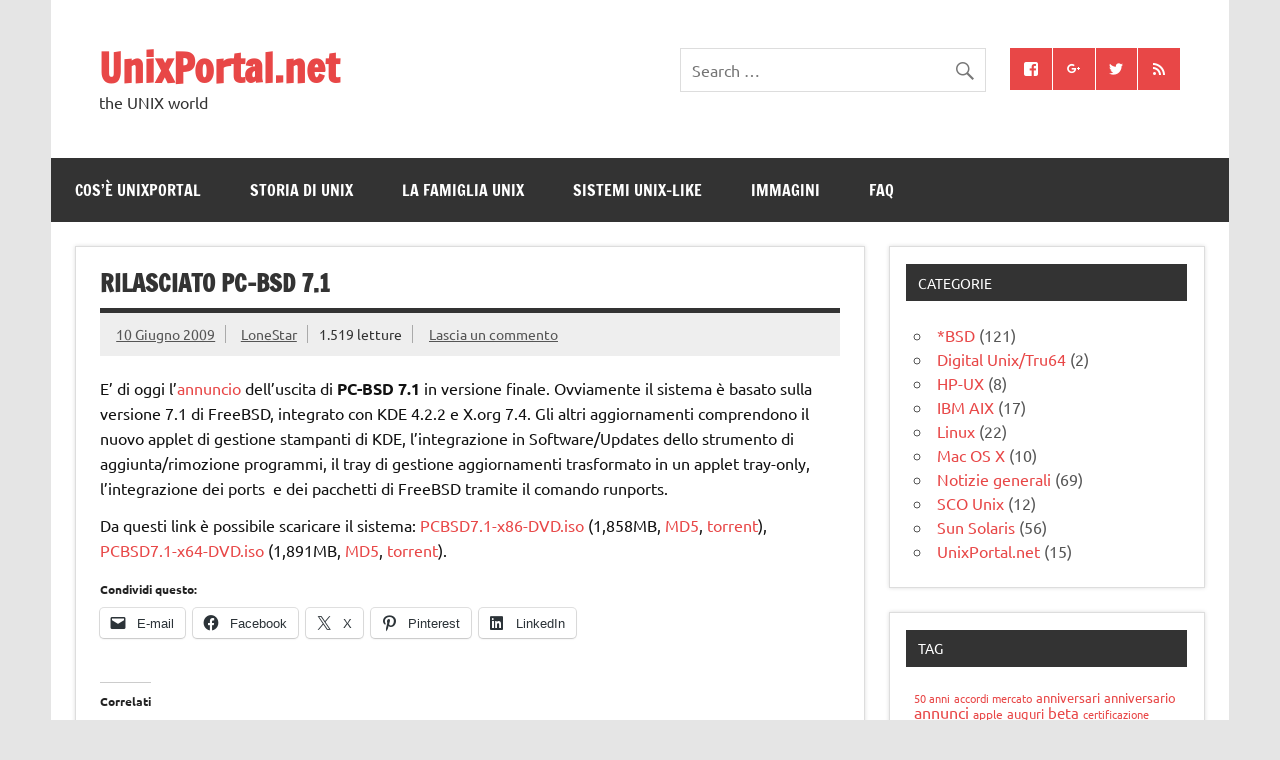

--- FILE ---
content_type: text/html; charset=UTF-8
request_url: https://www.unixportal.net/2009/06/10/rilasciato-pc-bsd-71/
body_size: 14238
content:
<!DOCTYPE html><!-- HTML 5 -->
 <!-- Start cookieyes banner --> <script id="cookieyes" type="text/javascript" src="https://cdn-cookieyes.com/client_data/f14b4819693fa3173a9ca055/script.js"></script> <!-- End cookieyes banner --> 
<html lang="it-IT">

<head>
<meta charset="UTF-8" />
<meta name="viewport" content="width=device-width, initial-scale=1">
<link rel="profile" href="http://gmpg.org/xfn/11" />
<link rel="pingback" href="https://www.unixportal.net/xmlrpc.php" />
<title>Rilasciato PC-BSD 7.1 &#8211; UnixPortal.net</title>
<meta name='robots' content='max-image-preview:large' />
<!-- Jetpack Site Verification Tags -->
<meta name="google-site-verification" content="0nkCbdXUH6eb8f8j8xaBq0qsBM34cWpdxqj9Ld47uZo" />
<link rel='dns-prefetch' href='//secure.gravatar.com' />
<link rel='dns-prefetch' href='//stats.wp.com' />
<link rel='dns-prefetch' href='//v0.wordpress.com' />
<link rel="alternate" type="application/rss+xml" title="UnixPortal.net &raquo; Feed" href="https://www.unixportal.net/feed/" />
<link rel="alternate" type="application/rss+xml" title="UnixPortal.net &raquo; Feed dei commenti" href="https://www.unixportal.net/comments/feed/" />
<link rel="alternate" type="application/rss+xml" title="UnixPortal.net &raquo; Rilasciato PC-BSD 7.1 Feed dei commenti" href="https://www.unixportal.net/2009/06/10/rilasciato-pc-bsd-71/feed/" />
<link rel="alternate" title="oEmbed (JSON)" type="application/json+oembed" href="https://www.unixportal.net/wp-json/oembed/1.0/embed?url=https%3A%2F%2Fwww.unixportal.net%2F2009%2F06%2F10%2Frilasciato-pc-bsd-71%2F" />
<link rel="alternate" title="oEmbed (XML)" type="text/xml+oembed" href="https://www.unixportal.net/wp-json/oembed/1.0/embed?url=https%3A%2F%2Fwww.unixportal.net%2F2009%2F06%2F10%2Frilasciato-pc-bsd-71%2F&#038;format=xml" />
<style id='wp-img-auto-sizes-contain-inline-css' type='text/css'>
img:is([sizes=auto i],[sizes^="auto," i]){contain-intrinsic-size:3000px 1500px}
/*# sourceURL=wp-img-auto-sizes-contain-inline-css */
</style>
<link rel='stylesheet' id='jetpack_related-posts-css' href='https://www.unixportal.net/wp-content/plugins/jetpack/modules/related-posts/related-posts.css?ver=20240116' type='text/css' media='all' />
<link rel='stylesheet' id='dynamicnews-custom-fonts-css' href='https://www.unixportal.net/wp-content/themes/dynamic-news-lite/css/custom-fonts.css?ver=20180413' type='text/css' media='all' />
<style id='wp-emoji-styles-inline-css' type='text/css'>

	img.wp-smiley, img.emoji {
		display: inline !important;
		border: none !important;
		box-shadow: none !important;
		height: 1em !important;
		width: 1em !important;
		margin: 0 0.07em !important;
		vertical-align: -0.1em !important;
		background: none !important;
		padding: 0 !important;
	}
/*# sourceURL=wp-emoji-styles-inline-css */
</style>
<style id='wp-block-library-inline-css' type='text/css'>
:root{--wp-block-synced-color:#7a00df;--wp-block-synced-color--rgb:122,0,223;--wp-bound-block-color:var(--wp-block-synced-color);--wp-editor-canvas-background:#ddd;--wp-admin-theme-color:#007cba;--wp-admin-theme-color--rgb:0,124,186;--wp-admin-theme-color-darker-10:#006ba1;--wp-admin-theme-color-darker-10--rgb:0,107,160.5;--wp-admin-theme-color-darker-20:#005a87;--wp-admin-theme-color-darker-20--rgb:0,90,135;--wp-admin-border-width-focus:2px}@media (min-resolution:192dpi){:root{--wp-admin-border-width-focus:1.5px}}.wp-element-button{cursor:pointer}:root .has-very-light-gray-background-color{background-color:#eee}:root .has-very-dark-gray-background-color{background-color:#313131}:root .has-very-light-gray-color{color:#eee}:root .has-very-dark-gray-color{color:#313131}:root .has-vivid-green-cyan-to-vivid-cyan-blue-gradient-background{background:linear-gradient(135deg,#00d084,#0693e3)}:root .has-purple-crush-gradient-background{background:linear-gradient(135deg,#34e2e4,#4721fb 50%,#ab1dfe)}:root .has-hazy-dawn-gradient-background{background:linear-gradient(135deg,#faaca8,#dad0ec)}:root .has-subdued-olive-gradient-background{background:linear-gradient(135deg,#fafae1,#67a671)}:root .has-atomic-cream-gradient-background{background:linear-gradient(135deg,#fdd79a,#004a59)}:root .has-nightshade-gradient-background{background:linear-gradient(135deg,#330968,#31cdcf)}:root .has-midnight-gradient-background{background:linear-gradient(135deg,#020381,#2874fc)}:root{--wp--preset--font-size--normal:16px;--wp--preset--font-size--huge:42px}.has-regular-font-size{font-size:1em}.has-larger-font-size{font-size:2.625em}.has-normal-font-size{font-size:var(--wp--preset--font-size--normal)}.has-huge-font-size{font-size:var(--wp--preset--font-size--huge)}.has-text-align-center{text-align:center}.has-text-align-left{text-align:left}.has-text-align-right{text-align:right}.has-fit-text{white-space:nowrap!important}#end-resizable-editor-section{display:none}.aligncenter{clear:both}.items-justified-left{justify-content:flex-start}.items-justified-center{justify-content:center}.items-justified-right{justify-content:flex-end}.items-justified-space-between{justify-content:space-between}.screen-reader-text{border:0;clip-path:inset(50%);height:1px;margin:-1px;overflow:hidden;padding:0;position:absolute;width:1px;word-wrap:normal!important}.screen-reader-text:focus{background-color:#ddd;clip-path:none;color:#444;display:block;font-size:1em;height:auto;left:5px;line-height:normal;padding:15px 23px 14px;text-decoration:none;top:5px;width:auto;z-index:100000}html :where(.has-border-color){border-style:solid}html :where([style*=border-top-color]){border-top-style:solid}html :where([style*=border-right-color]){border-right-style:solid}html :where([style*=border-bottom-color]){border-bottom-style:solid}html :where([style*=border-left-color]){border-left-style:solid}html :where([style*=border-width]){border-style:solid}html :where([style*=border-top-width]){border-top-style:solid}html :where([style*=border-right-width]){border-right-style:solid}html :where([style*=border-bottom-width]){border-bottom-style:solid}html :where([style*=border-left-width]){border-left-style:solid}html :where(img[class*=wp-image-]){height:auto;max-width:100%}:where(figure){margin:0 0 1em}html :where(.is-position-sticky){--wp-admin--admin-bar--position-offset:var(--wp-admin--admin-bar--height,0px)}@media screen and (max-width:600px){html :where(.is-position-sticky){--wp-admin--admin-bar--position-offset:0px}}

/*# sourceURL=wp-block-library-inline-css */
</style><style id='global-styles-inline-css' type='text/css'>
:root{--wp--preset--aspect-ratio--square: 1;--wp--preset--aspect-ratio--4-3: 4/3;--wp--preset--aspect-ratio--3-4: 3/4;--wp--preset--aspect-ratio--3-2: 3/2;--wp--preset--aspect-ratio--2-3: 2/3;--wp--preset--aspect-ratio--16-9: 16/9;--wp--preset--aspect-ratio--9-16: 9/16;--wp--preset--color--black: #353535;--wp--preset--color--cyan-bluish-gray: #abb8c3;--wp--preset--color--white: #ffffff;--wp--preset--color--pale-pink: #f78da7;--wp--preset--color--vivid-red: #cf2e2e;--wp--preset--color--luminous-vivid-orange: #ff6900;--wp--preset--color--luminous-vivid-amber: #fcb900;--wp--preset--color--light-green-cyan: #7bdcb5;--wp--preset--color--vivid-green-cyan: #00d084;--wp--preset--color--pale-cyan-blue: #8ed1fc;--wp--preset--color--vivid-cyan-blue: #0693e3;--wp--preset--color--vivid-purple: #9b51e0;--wp--preset--color--primary: #e84747;--wp--preset--color--light-gray: #f0f0f0;--wp--preset--color--dark-gray: #777777;--wp--preset--gradient--vivid-cyan-blue-to-vivid-purple: linear-gradient(135deg,rgb(6,147,227) 0%,rgb(155,81,224) 100%);--wp--preset--gradient--light-green-cyan-to-vivid-green-cyan: linear-gradient(135deg,rgb(122,220,180) 0%,rgb(0,208,130) 100%);--wp--preset--gradient--luminous-vivid-amber-to-luminous-vivid-orange: linear-gradient(135deg,rgb(252,185,0) 0%,rgb(255,105,0) 100%);--wp--preset--gradient--luminous-vivid-orange-to-vivid-red: linear-gradient(135deg,rgb(255,105,0) 0%,rgb(207,46,46) 100%);--wp--preset--gradient--very-light-gray-to-cyan-bluish-gray: linear-gradient(135deg,rgb(238,238,238) 0%,rgb(169,184,195) 100%);--wp--preset--gradient--cool-to-warm-spectrum: linear-gradient(135deg,rgb(74,234,220) 0%,rgb(151,120,209) 20%,rgb(207,42,186) 40%,rgb(238,44,130) 60%,rgb(251,105,98) 80%,rgb(254,248,76) 100%);--wp--preset--gradient--blush-light-purple: linear-gradient(135deg,rgb(255,206,236) 0%,rgb(152,150,240) 100%);--wp--preset--gradient--blush-bordeaux: linear-gradient(135deg,rgb(254,205,165) 0%,rgb(254,45,45) 50%,rgb(107,0,62) 100%);--wp--preset--gradient--luminous-dusk: linear-gradient(135deg,rgb(255,203,112) 0%,rgb(199,81,192) 50%,rgb(65,88,208) 100%);--wp--preset--gradient--pale-ocean: linear-gradient(135deg,rgb(255,245,203) 0%,rgb(182,227,212) 50%,rgb(51,167,181) 100%);--wp--preset--gradient--electric-grass: linear-gradient(135deg,rgb(202,248,128) 0%,rgb(113,206,126) 100%);--wp--preset--gradient--midnight: linear-gradient(135deg,rgb(2,3,129) 0%,rgb(40,116,252) 100%);--wp--preset--font-size--small: 13px;--wp--preset--font-size--medium: 20px;--wp--preset--font-size--large: 36px;--wp--preset--font-size--x-large: 42px;--wp--preset--spacing--20: 0.44rem;--wp--preset--spacing--30: 0.67rem;--wp--preset--spacing--40: 1rem;--wp--preset--spacing--50: 1.5rem;--wp--preset--spacing--60: 2.25rem;--wp--preset--spacing--70: 3.38rem;--wp--preset--spacing--80: 5.06rem;--wp--preset--shadow--natural: 6px 6px 9px rgba(0, 0, 0, 0.2);--wp--preset--shadow--deep: 12px 12px 50px rgba(0, 0, 0, 0.4);--wp--preset--shadow--sharp: 6px 6px 0px rgba(0, 0, 0, 0.2);--wp--preset--shadow--outlined: 6px 6px 0px -3px rgb(255, 255, 255), 6px 6px rgb(0, 0, 0);--wp--preset--shadow--crisp: 6px 6px 0px rgb(0, 0, 0);}:where(.is-layout-flex){gap: 0.5em;}:where(.is-layout-grid){gap: 0.5em;}body .is-layout-flex{display: flex;}.is-layout-flex{flex-wrap: wrap;align-items: center;}.is-layout-flex > :is(*, div){margin: 0;}body .is-layout-grid{display: grid;}.is-layout-grid > :is(*, div){margin: 0;}:where(.wp-block-columns.is-layout-flex){gap: 2em;}:where(.wp-block-columns.is-layout-grid){gap: 2em;}:where(.wp-block-post-template.is-layout-flex){gap: 1.25em;}:where(.wp-block-post-template.is-layout-grid){gap: 1.25em;}.has-black-color{color: var(--wp--preset--color--black) !important;}.has-cyan-bluish-gray-color{color: var(--wp--preset--color--cyan-bluish-gray) !important;}.has-white-color{color: var(--wp--preset--color--white) !important;}.has-pale-pink-color{color: var(--wp--preset--color--pale-pink) !important;}.has-vivid-red-color{color: var(--wp--preset--color--vivid-red) !important;}.has-luminous-vivid-orange-color{color: var(--wp--preset--color--luminous-vivid-orange) !important;}.has-luminous-vivid-amber-color{color: var(--wp--preset--color--luminous-vivid-amber) !important;}.has-light-green-cyan-color{color: var(--wp--preset--color--light-green-cyan) !important;}.has-vivid-green-cyan-color{color: var(--wp--preset--color--vivid-green-cyan) !important;}.has-pale-cyan-blue-color{color: var(--wp--preset--color--pale-cyan-blue) !important;}.has-vivid-cyan-blue-color{color: var(--wp--preset--color--vivid-cyan-blue) !important;}.has-vivid-purple-color{color: var(--wp--preset--color--vivid-purple) !important;}.has-black-background-color{background-color: var(--wp--preset--color--black) !important;}.has-cyan-bluish-gray-background-color{background-color: var(--wp--preset--color--cyan-bluish-gray) !important;}.has-white-background-color{background-color: var(--wp--preset--color--white) !important;}.has-pale-pink-background-color{background-color: var(--wp--preset--color--pale-pink) !important;}.has-vivid-red-background-color{background-color: var(--wp--preset--color--vivid-red) !important;}.has-luminous-vivid-orange-background-color{background-color: var(--wp--preset--color--luminous-vivid-orange) !important;}.has-luminous-vivid-amber-background-color{background-color: var(--wp--preset--color--luminous-vivid-amber) !important;}.has-light-green-cyan-background-color{background-color: var(--wp--preset--color--light-green-cyan) !important;}.has-vivid-green-cyan-background-color{background-color: var(--wp--preset--color--vivid-green-cyan) !important;}.has-pale-cyan-blue-background-color{background-color: var(--wp--preset--color--pale-cyan-blue) !important;}.has-vivid-cyan-blue-background-color{background-color: var(--wp--preset--color--vivid-cyan-blue) !important;}.has-vivid-purple-background-color{background-color: var(--wp--preset--color--vivid-purple) !important;}.has-black-border-color{border-color: var(--wp--preset--color--black) !important;}.has-cyan-bluish-gray-border-color{border-color: var(--wp--preset--color--cyan-bluish-gray) !important;}.has-white-border-color{border-color: var(--wp--preset--color--white) !important;}.has-pale-pink-border-color{border-color: var(--wp--preset--color--pale-pink) !important;}.has-vivid-red-border-color{border-color: var(--wp--preset--color--vivid-red) !important;}.has-luminous-vivid-orange-border-color{border-color: var(--wp--preset--color--luminous-vivid-orange) !important;}.has-luminous-vivid-amber-border-color{border-color: var(--wp--preset--color--luminous-vivid-amber) !important;}.has-light-green-cyan-border-color{border-color: var(--wp--preset--color--light-green-cyan) !important;}.has-vivid-green-cyan-border-color{border-color: var(--wp--preset--color--vivid-green-cyan) !important;}.has-pale-cyan-blue-border-color{border-color: var(--wp--preset--color--pale-cyan-blue) !important;}.has-vivid-cyan-blue-border-color{border-color: var(--wp--preset--color--vivid-cyan-blue) !important;}.has-vivid-purple-border-color{border-color: var(--wp--preset--color--vivid-purple) !important;}.has-vivid-cyan-blue-to-vivid-purple-gradient-background{background: var(--wp--preset--gradient--vivid-cyan-blue-to-vivid-purple) !important;}.has-light-green-cyan-to-vivid-green-cyan-gradient-background{background: var(--wp--preset--gradient--light-green-cyan-to-vivid-green-cyan) !important;}.has-luminous-vivid-amber-to-luminous-vivid-orange-gradient-background{background: var(--wp--preset--gradient--luminous-vivid-amber-to-luminous-vivid-orange) !important;}.has-luminous-vivid-orange-to-vivid-red-gradient-background{background: var(--wp--preset--gradient--luminous-vivid-orange-to-vivid-red) !important;}.has-very-light-gray-to-cyan-bluish-gray-gradient-background{background: var(--wp--preset--gradient--very-light-gray-to-cyan-bluish-gray) !important;}.has-cool-to-warm-spectrum-gradient-background{background: var(--wp--preset--gradient--cool-to-warm-spectrum) !important;}.has-blush-light-purple-gradient-background{background: var(--wp--preset--gradient--blush-light-purple) !important;}.has-blush-bordeaux-gradient-background{background: var(--wp--preset--gradient--blush-bordeaux) !important;}.has-luminous-dusk-gradient-background{background: var(--wp--preset--gradient--luminous-dusk) !important;}.has-pale-ocean-gradient-background{background: var(--wp--preset--gradient--pale-ocean) !important;}.has-electric-grass-gradient-background{background: var(--wp--preset--gradient--electric-grass) !important;}.has-midnight-gradient-background{background: var(--wp--preset--gradient--midnight) !important;}.has-small-font-size{font-size: var(--wp--preset--font-size--small) !important;}.has-medium-font-size{font-size: var(--wp--preset--font-size--medium) !important;}.has-large-font-size{font-size: var(--wp--preset--font-size--large) !important;}.has-x-large-font-size{font-size: var(--wp--preset--font-size--x-large) !important;}
/*# sourceURL=global-styles-inline-css */
</style>

<style id='classic-theme-styles-inline-css' type='text/css'>
/*! This file is auto-generated */
.wp-block-button__link{color:#fff;background-color:#32373c;border-radius:9999px;box-shadow:none;text-decoration:none;padding:calc(.667em + 2px) calc(1.333em + 2px);font-size:1.125em}.wp-block-file__button{background:#32373c;color:#fff;text-decoration:none}
/*# sourceURL=/wp-includes/css/classic-themes.min.css */
</style>
<link rel='stylesheet' id='shapla-adsense-css' href='https://www.unixportal.net/wp-content/plugins/shapla-google-adsense/public/style.css?ver=6.9' type='text/css' media='all' />
<link rel='stylesheet' id='wikipedia-preview-link-style-css' href='https://www.unixportal.net/wp-content/plugins/wikipedia-preview/libs/wikipedia-preview-link.css?ver=1.17.0' type='text/css' media='all' />
<link rel='stylesheet' id='quotescollection-css' href='https://www.unixportal.net/wp-content/plugins/quotes-collection/css/quotes-collection.css?ver=2.5.2' type='text/css' media='all' />
<link rel='stylesheet' id='dynamic-news-lite-style-css' href='https://www.unixportal.net/wp-content/themes/dynamic-news-lite/style.css?ver=6.9' type='text/css' media='all' />
<link rel='stylesheet' id='child-style-css' href='https://www.unixportal.net/wp-content/themes/dynamic-news-lite-child02/style.css?ver=1.0.0.1546263516' type='text/css' media='all' />
<link rel='stylesheet' id='dynamicnewslite-stylesheet-css' href='https://www.unixportal.net/wp-content/themes/dynamic-news-lite-child02/style.css?ver=1.0.0.1546263516' type='text/css' media='all' />
<link rel='stylesheet' id='genericons-css' href='https://www.unixportal.net/wp-content/plugins/jetpack/_inc/genericons/genericons/genericons.css?ver=3.1' type='text/css' media='all' />
<link rel='stylesheet' id='themezee-related-posts-css' href='https://www.unixportal.net/wp-content/themes/dynamic-news-lite/css/themezee-related-posts.css?ver=20160421' type='text/css' media='all' />
<link rel='stylesheet' id='tablepress-default-css' href='https://www.unixportal.net/wp-content/tablepress-combined.min.css?ver=104' type='text/css' media='all' />
<link rel='stylesheet' id='chld_thm_cfg_child-css' href='https://www.unixportal.net/wp-content/themes/dynamic-news-lite-child02/style.css?ver=1.0.0.1546263516' type='text/css' media='all' />
<link rel='stylesheet' id='sharedaddy-css' href='https://www.unixportal.net/wp-content/plugins/jetpack/modules/sharedaddy/sharing.css?ver=15.4' type='text/css' media='all' />
<link rel='stylesheet' id='social-logos-css' href='https://www.unixportal.net/wp-content/plugins/jetpack/_inc/social-logos/social-logos.min.css?ver=15.4' type='text/css' media='all' />
<script type="text/javascript" src="https://www.unixportal.net/wp-includes/js/jquery/jquery.min.js?ver=3.7.1" id="jquery-core-js"></script>
<script type="text/javascript" src="https://www.unixportal.net/wp-includes/js/jquery/jquery-migrate.min.js?ver=3.4.1" id="jquery-migrate-js"></script>
<script type="text/javascript" src="https://www.unixportal.net/wp-content/plugins/jquery-lightbox-balupton-edition/scripts/jquery.lightbox.min.js?ver=1.4.9" id="jquery-lightbox-js"></script>
<script type="text/javascript" src="https://www.unixportal.net/wp-content/plugins/jquery-lightbox-balupton-edition/scripts/jquery.lightbox.plugin.min.js?ver=1.0" id="jquery-lightbox-plugin-js"></script>
<script type="text/javascript" id="jetpack_related-posts-js-extra">
/* <![CDATA[ */
var related_posts_js_options = {"post_heading":"h4"};
//# sourceURL=jetpack_related-posts-js-extra
/* ]]> */
</script>
<script type="text/javascript" src="https://www.unixportal.net/wp-content/plugins/jetpack/_inc/build/related-posts/related-posts.min.js?ver=20240116" id="jetpack_related-posts-js"></script>
<script type="text/javascript" id="quotescollection-js-extra">
/* <![CDATA[ */
var quotescollectionAjax = {"ajaxUrl":"https://www.unixportal.net/wp-admin/admin-ajax.php","nonce":"f853583781","nextQuote":"Next quote \u00bb","loading":"Loading...","error":"Error getting quote","autoRefreshMax":"20","autoRefreshCount":"0"};
//# sourceURL=quotescollection-js-extra
/* ]]> */
</script>
<script type="text/javascript" src="https://www.unixportal.net/wp-content/plugins/quotes-collection/js/quotes-collection.js?ver=2.5.2" id="quotescollection-js"></script>
<script type="text/javascript" id="dynamicnewslite-jquery-navigation-js-extra">
/* <![CDATA[ */
var dynamicnews_menu_title = {"text":"Menu"};
//# sourceURL=dynamicnewslite-jquery-navigation-js-extra
/* ]]> */
</script>
<script type="text/javascript" src="https://www.unixportal.net/wp-content/themes/dynamic-news-lite/js/navigation.js?ver=20210324" id="dynamicnewslite-jquery-navigation-js"></script>
<script type="text/javascript" id="dynamicnewslite-jquery-sidebar-js-extra">
/* <![CDATA[ */
var dynamicnews_sidebar_title = {"text":"Barra laterale"};
//# sourceURL=dynamicnewslite-jquery-sidebar-js-extra
/* ]]> */
</script>
<script type="text/javascript" src="https://www.unixportal.net/wp-content/themes/dynamic-news-lite/js/sidebar.js?ver=20210324" id="dynamicnewslite-jquery-sidebar-js"></script>
<link rel="https://api.w.org/" href="https://www.unixportal.net/wp-json/" /><link rel="alternate" title="JSON" type="application/json" href="https://www.unixportal.net/wp-json/wp/v2/posts/203" /><link rel="EditURI" type="application/rsd+xml" title="RSD" href="https://www.unixportal.net/xmlrpc.php?rsd" />
<meta name="generator" content="WordPress 6.9" />
<link rel="canonical" href="https://www.unixportal.net/2009/06/10/rilasciato-pc-bsd-71/" />
<link rel='shortlink' href='https://wp.me/p1dFN7-3h' />
      
<script type="text/javascript">jQuery(function($) {
  $.Lightbox.construct({
    "show_linkback": false
  });
});</script>
      <link rel="stylesheet" type="text/css" href="https://www.unixportal.net/wp-content/plugins/thickbox/thickbox.php?thickbox_action=tcss&amp;url=http%3A%2F%2Fwww.unixportal.net%2Fwp-content%2Fplugins%2Fthickbox%2Fthickbox%2Fimages%2F&amp;variant=default" />	<style>img#wpstats{display:none}</style>
		<!-- Analytics by WP Statistics - https://wp-statistics.com -->

<!-- Jetpack Open Graph Tags -->
<meta property="og:type" content="article" />
<meta property="og:title" content="Rilasciato PC-BSD 7.1" />
<meta property="og:url" content="https://www.unixportal.net/2009/06/10/rilasciato-pc-bsd-71/" />
<meta property="og:description" content="E&#8217; di oggi l&#8217;annuncio dell&#8217;uscita di PC-BSD 7.1 in versione finale. Ovviamente il sistema è basato sulla versione 7.1 di FreeBSD, integrato con KDE 4.2.2 e X.org 7.4. Gli altri ag…" />
<meta property="article:published_time" content="2009-06-10T17:14:36+00:00" />
<meta property="article:modified_time" content="2020-12-26T00:50:21+00:00" />
<meta property="og:site_name" content="UnixPortal.net" />
<meta property="og:image" content="https://s0.wp.com/i/blank.jpg" />
<meta property="og:image:width" content="200" />
<meta property="og:image:height" content="200" />
<meta property="og:image:alt" content="" />
<meta property="og:locale" content="it_IT" />
<meta name="twitter:text:title" content="Rilasciato PC-BSD 7.1" />
<meta name="twitter:card" content="summary" />

<!-- End Jetpack Open Graph Tags -->
<style media="print" type="text/css">div.faq_answer { display: block!important; }p.faq_nav { display: none; }</style></head>

<body class="wp-singular post-template-default single single-post postid-203 single-format-standard wp-theme-dynamic-news-lite wp-child-theme-dynamic-news-lite-child02 sliding-sidebar mobile-header-none">

<a class="skip-link screen-reader-text" href="#content">Skip to content</a>

<div id="wrapper" class="hfeed">

	<div id="topnavi-wrap">
		
	<div id="topnavi" class="container clearfix">

		
	</div>
	</div>

	<div id="header-wrap">

		<header id="header" class="container clearfix" role="banner">

			<div id="logo" class="clearfix">

								
		<p class="site-title"><a href="https://www.unixportal.net/" rel="home">UnixPortal.net</a></p>

					
			<p class="site-description">the UNIX world</p>

		
			</div>

			<div id="header-content" class="clearfix">
				
	<div id="header-social-icons" class="social-icons-wrap clearfix">
		<ul id="social-icons-menu" class="social-icons-menu"><li id="menu-item-850" class="menu-item menu-item-type-custom menu-item-object-custom menu-item-850"><a href="https://www.facebook.com/UnixPortal.net" title="UnixPortal su Facebook"><span class="screen-reader-text">Elemento menu</span></a></li>
<li id="menu-item-851" class="menu-item menu-item-type-custom menu-item-object-custom menu-item-851"><a href="https://plus.google.com/b/103369627360350240493/+UnixportalNet/posts" title="UnixPortal su Google+"><span class="screen-reader-text">Elemento menu</span></a></li>
<li id="menu-item-852" class="menu-item menu-item-type-custom menu-item-object-custom menu-item-852"><a href="https://twitter.com/unixportal" title="UnixPortal su Twitter"><span class="screen-reader-text">Elemento menu</span></a></li>
<li id="menu-item-882" class="menu-item menu-item-type-custom menu-item-object-custom menu-item-882"><a href="http://www.unixportal.net/feed/"><span class="screen-reader-text">Feed RSS</span></a></li>
</ul>	</div>


	<div id="header-search">
		
	<form role="search" method="get" class="search-form" action="https://www.unixportal.net/">
		<label>
			<span class="screen-reader-text">Search for:</span>
			<input type="search" class="search-field" placeholder="Search &hellip;" value="" name="s">
		</label>
		<button type="submit" class="search-submit">
			<span class="genericon-search"></span>
		</button>
	</form>

	</div>

			</div>

		</header>

	</div>

	<div id="navi-wrap">
		<nav id="mainnav" class="container clearfix" role="navigation">
			<ul id="mainnav-menu" class="main-navigation-menu menu"><li class="page_item page-item-2 page_item_has_children"><a href="https://www.unixportal.net/about/">Cos&#8217;è UnixPortal</a>
<ul class='children'>
	<li class="page_item page-item-855"><a href="https://www.unixportal.net/about/privacy-policy/">Privacy Policy</a></li>
	<li class="page_item page-item-10"><a href="https://www.unixportal.net/about/disclaimer/">Disclaimer</a></li>
</ul>
</li>
<li class="page_item page-item-5 page_item_has_children"><a href="https://www.unixportal.net/storia-di-unix/">Storia di UNIX</a>
<ul class='children'>
	<li class="page_item page-item-9"><a href="https://www.unixportal.net/storia-di-unix/cronologia/">Cronologia</a></li>
</ul>
</li>
<li class="page_item page-item-11 page_item_has_children"><a href="https://www.unixportal.net/la-famiglia-unix/">La famiglia UNIX</a>
<ul class='children'>
	<li class="page_item page-item-13"><a href="https://www.unixportal.net/la-famiglia-unix/aix/">AIX</a></li>
	<li class="page_item page-item-17"><a href="https://www.unixportal.net/la-famiglia-unix/osf1digital-unixtru64/">OSF1|DigitalUnix|Tru64</a></li>
	<li class="page_item page-item-20"><a href="https://www.unixportal.net/la-famiglia-unix/sunossolaris/">SunOS|Solaris</a></li>
	<li class="page_item page-item-23"><a href="https://www.unixportal.net/la-famiglia-unix/irix/">IRIX</a></li>
	<li class="page_item page-item-26"><a href="https://www.unixportal.net/la-famiglia-unix/xenix/">Xenix</a></li>
	<li class="page_item page-item-31"><a href="https://www.unixportal.net/la-famiglia-unix/hp-ux/">HP-UX</a></li>
	<li class="page_item page-item-38"><a href="https://www.unixportal.net/la-famiglia-unix/bsd/">BSD</a></li>
	<li class="page_item page-item-83"><a href="https://www.unixportal.net/la-famiglia-unix/ultrix/">ULTRIX</a></li>
	<li class="page_item page-item-91"><a href="https://www.unixportal.net/la-famiglia-unix/altri-unix-minori/">Altri UNIX minori</a></li>
</ul>
</li>
<li class="page_item page-item-40 page_item_has_children"><a href="https://www.unixportal.net/sistemi-unix-like/">Sistemi Unix-like</a>
<ul class='children'>
	<li class="page_item page-item-43"><a href="https://www.unixportal.net/sistemi-unix-like/minix/">MINIX</a></li>
	<li class="page_item page-item-46"><a href="https://www.unixportal.net/sistemi-unix-like/linux/">Linux</a></li>
	<li class="page_item page-item-76"><a href="https://www.unixportal.net/sistemi-unix-like/freebsd/">FreeBSD</a></li>
	<li class="page_item page-item-50"><a href="https://www.unixportal.net/sistemi-unix-like/netbsd/">NetBSD</a></li>
	<li class="page_item page-item-603"><a href="https://www.unixportal.net/sistemi-unix-like/darwin/">Darwin</a></li>
	<li class="page_item page-item-60"><a href="https://www.unixportal.net/sistemi-unix-like/openbsd/">OpenBSD</a></li>
</ul>
</li>
<li class="page_item page-item-422"><a href="https://www.unixportal.net/immagini/">Immagini</a></li>
<li class="page_item page-item-401"><a href="https://www.unixportal.net/faq/">FAQ</a></li>
</ul>		</nav>
	</div>

	
	<div id="wrap" class="container clearfix">
		
		<section id="content" class="primary" role="main">
		
					
		
	<article id="post-203" class="post-203 post type-post status-publish format-standard hentry category-bsd tag-pcbsd tag-release">
	
		<h1 class="entry-title post-title">Rilasciato PC-BSD 7.1</h1>		
		<div class="entry-meta postmeta clearfix"><span class="meta-date sep"><a href="https://www.unixportal.net/2009/06/10/rilasciato-pc-bsd-71/" title="19:14" rel="bookmark"><time class="entry-date published updated" datetime="2009-06-10T19:14:36+02:00">10 Giugno 2009</time></a></span><span class="meta-author sep"> <span class="author vcard"><a class="url fn n" href="https://www.unixportal.net/author/lonestar/" title="Visualizza tutti gli articoli di LoneStar" rel="author">LoneStar</a></span></span><span class="meta-author sep">1.519 letture</span>
	<span class="meta-comments">
		<a href="https://www.unixportal.net/2009/06/10/rilasciato-pc-bsd-71/#respond">Lascia un commento</a>	</span>

	</div>
		
				
		<div class="entry clearfix">
			<p>E&#8217; di oggi l&#8217;<a href="http://www.pcbsd.org/content/view/103/11/" target="_blank" rel="noopener noreferrer">annuncio</a> dell&#8217;uscita di <strong>PC-BSD 7.1</strong> in versione finale. Ovviamente il sistema è basato sulla versione 7.1 di FreeBSD, integrato con KDE 4.2.2 e X.org 7.4. Gli altri aggiornamenti comprendono il nuovo applet di gestione stampanti di KDE, l&#8217;integrazione in Software/Updates dello strumento di aggiunta/rimozione programmi, il tray di gestione aggiornamenti trasformato in un applet tray-only, l&#8217;integrazione dei ports  e dei pacchetti di FreeBSD tramite il comando runports.</p>
<p>Da questi link è possibile scaricare il sistema: <a href="ftp://mirrors.isc.org/pub/pcbsd/7.1/i386/PCBSD7.1-x86-DVD.iso">PCBSD7.1-x86-DVD.iso</a> (1,858MB, <a href="http://mirrors.gigenet.com/pc-bsd/7.1/i386/PCBSD7.1-x86-DVD.md5">MD5</a>, <a href="http://gotbsd.net/torrents/PCBSD7.1-x86-DVD.iso.torrent">torrent</a>), <a href="http://mirrors.gigenet.com/pc-bsd/7.1/amd64/PCBSD7.1-x64-DVD.iso">PCBSD7.1-x64-DVD.iso</a> (1,891MB, <a href="http://ftp.netbsd.se/PC-BSD/7.1/amd64/PCBSD7.1-x64-DVD.md5">MD5</a>, <a href="http://gotbsd.net/torrents/PCBSD7.1-x64-DVD.iso.torrent">torrent</a>).</p>
<div class="sharedaddy sd-sharing-enabled"><div class="robots-nocontent sd-block sd-social sd-social-icon-text sd-sharing"><h3 class="sd-title">Condividi questo:</h3><div class="sd-content"><ul><li class="share-email"><a rel="nofollow noopener noreferrer"
				data-shared="sharing-email-203"
				class="share-email sd-button share-icon"
				href="mailto:?subject=%5BPost%20Condiviso%5D%20Rilasciato%20PC-BSD%207.1&#038;body=https%3A%2F%2Fwww.unixportal.net%2F2009%2F06%2F10%2Frilasciato-pc-bsd-71%2F&#038;share=email"
				target="_blank"
				aria-labelledby="sharing-email-203"
				data-email-share-error-title="Hai configurato l&#039;e-mail?" data-email-share-error-text="Se riscontri problemi con la condivisione via e-mail, potresti non aver configurato l&#039;e-mail per il browser. Potresti dover creare tu stesso una nuova e-mail." data-email-share-nonce="a96cfe3235" data-email-share-track-url="https://www.unixportal.net/2009/06/10/rilasciato-pc-bsd-71/?share=email">
				<span id="sharing-email-203" hidden>Fai clic per inviare un link a un amico via e-mail (Si apre in una nuova finestra)</span>
				<span>E-mail</span>
			</a></li><li class="share-facebook"><a rel="nofollow noopener noreferrer"
				data-shared="sharing-facebook-203"
				class="share-facebook sd-button share-icon"
				href="https://www.unixportal.net/2009/06/10/rilasciato-pc-bsd-71/?share=facebook"
				target="_blank"
				aria-labelledby="sharing-facebook-203"
				>
				<span id="sharing-facebook-203" hidden>Fai clic per condividere su Facebook (Si apre in una nuova finestra)</span>
				<span>Facebook</span>
			</a></li><li class="share-twitter"><a rel="nofollow noopener noreferrer"
				data-shared="sharing-twitter-203"
				class="share-twitter sd-button share-icon"
				href="https://www.unixportal.net/2009/06/10/rilasciato-pc-bsd-71/?share=twitter"
				target="_blank"
				aria-labelledby="sharing-twitter-203"
				>
				<span id="sharing-twitter-203" hidden>Fai clic per condividere su X (Si apre in una nuova finestra)</span>
				<span>X</span>
			</a></li><li class="share-pinterest"><a rel="nofollow noopener noreferrer"
				data-shared="sharing-pinterest-203"
				class="share-pinterest sd-button share-icon"
				href="https://www.unixportal.net/2009/06/10/rilasciato-pc-bsd-71/?share=pinterest"
				target="_blank"
				aria-labelledby="sharing-pinterest-203"
				>
				<span id="sharing-pinterest-203" hidden>Fai clic qui per condividere su Pinterest (Si apre in una nuova finestra)</span>
				<span>Pinterest</span>
			</a></li><li class="share-linkedin"><a rel="nofollow noopener noreferrer"
				data-shared="sharing-linkedin-203"
				class="share-linkedin sd-button share-icon"
				href="https://www.unixportal.net/2009/06/10/rilasciato-pc-bsd-71/?share=linkedin"
				target="_blank"
				aria-labelledby="sharing-linkedin-203"
				>
				<span id="sharing-linkedin-203" hidden>Fai clic qui per condividere su LinkedIn (Si apre in una nuova finestra)</span>
				<span>LinkedIn</span>
			</a></li><li class="share-end"></li></ul></div></div></div>
<div id='jp-relatedposts' class='jp-relatedposts' >
	<h3 class="jp-relatedposts-headline"><em>Correlati</em></h3>
</div>			<!-- <rdf:RDF xmlns:rdf="http://www.w3.org/1999/02/22-rdf-syntax-ns#"
			xmlns:dc="http://purl.org/dc/elements/1.1/"
			xmlns:trackback="http://madskills.com/public/xml/rss/module/trackback/">
		<rdf:Description rdf:about="https://www.unixportal.net/2009/06/10/rilasciato-pc-bsd-71/"
    dc:identifier="https://www.unixportal.net/2009/06/10/rilasciato-pc-bsd-71/"
    dc:title="Rilasciato PC-BSD 7.1"
    trackback:ping="https://www.unixportal.net/2009/06/10/rilasciato-pc-bsd-71/trackback/" />
</rdf:RDF> -->
			<div class="page-links"></div>			
		</div>
		
		<div class="postinfo clearfix">
				<span class="meta-tags">
					taggato con <a href="https://www.unixportal.net/tag/pcbsd/" rel="tag">pcbsd</a>, <a href="https://www.unixportal.net/tag/release/" rel="tag">release</a>				</span>

			
			<span class="meta-category">
				<ul class="post-categories">
	<li><a href="https://www.unixportal.net/category/bsd/" rel="category tag">*BSD</a></li></ul>			</span>

		</div>

	</article>
		
					
					
		


	<div id="comments">
	
		
						<div id="respond" class="comment-respond">
		<h3 id="reply-title" class="comment-reply-title">Lascia un commento <small><a rel="nofollow" id="cancel-comment-reply-link" href="/2009/06/10/rilasciato-pc-bsd-71/#respond" style="display:none;">Annulla risposta</a></small></h3><form action="https://www.unixportal.net/wp-comments-post.php" method="post" id="commentform" class="comment-form"><p class="comment-notes"><span id="email-notes">Il tuo indirizzo email non sarà pubblicato.</span> <span class="required-field-message">I campi obbligatori sono contrassegnati <span class="required">*</span></span></p><p class="comment-form-comment"><label for="comment">Commento <span class="required">*</span></label> <textarea id="comment" name="comment" cols="45" rows="8" maxlength="65525" required="required"></textarea></p><p class="comment-form-author"><label for="author">Nome <span class="required">*</span></label> <input id="author" name="author" type="text" value="" size="30" maxlength="245" autocomplete="name" required="required" /></p>
<p class="comment-form-email"><label for="email">Email <span class="required">*</span></label> <input id="email" name="email" type="text" value="" size="30" maxlength="100" aria-describedby="email-notes" autocomplete="email" required="required" /></p>
<p class="comment-form-url"><label for="url">Sito web</label> <input id="url" name="url" type="text" value="" size="30" maxlength="200" autocomplete="url" /></p>
<p class="comment-subscription-form"><input type="checkbox" name="subscribe_comments" id="subscribe_comments" value="subscribe" style="width: auto; -moz-appearance: checkbox; -webkit-appearance: checkbox;" /> <label class="subscribe-label" id="subscribe-label" for="subscribe_comments">Avvertimi via email in caso di risposte al mio commento.</label></p><p class="comment-subscription-form"><input type="checkbox" name="subscribe_blog" id="subscribe_blog" value="subscribe" style="width: auto; -moz-appearance: checkbox; -webkit-appearance: checkbox;" /> <label class="subscribe-label" id="subscribe-blog-label" for="subscribe_blog">Avvertimi via email alla pubblicazione di un nuovo articolo.</label></p><p class="form-submit"><input name="submit" type="submit" id="submit" class="submit" value="Invia commento" /> <input type='hidden' name='comment_post_ID' value='203' id='comment_post_ID' />
<input type='hidden' name='comment_parent' id='comment_parent' value='0' />
</p><p style="display: none;"><input type="hidden" id="akismet_comment_nonce" name="akismet_comment_nonce" value="adf71ec888" /></p><p style="display: none !important;" class="akismet-fields-container" data-prefix="ak_"><label>&#916;<textarea name="ak_hp_textarea" cols="45" rows="8" maxlength="100"></textarea></label><input type="hidden" id="ak_js_1" name="ak_js" value="78"/><script>document.getElementById( "ak_js_1" ).setAttribute( "value", ( new Date() ).getTime() );</script></p></form>	</div><!-- #respond -->
	<p class="akismet_comment_form_privacy_notice">Questo sito utilizza Akismet per ridurre lo spam. <a href="https://akismet.com/privacy/" target="_blank" rel="nofollow noopener">Scopri come vengono elaborati i dati derivati dai commenti</a>.</p>		
	</div>

		
		</section>
		
		
	<section id="sidebar" class="secondary clearfix" role="complementary">

		<aside id="categories-4" class="widget widget_categories clearfix"><h3 class="widgettitle"><span>Categorie</span></h3>
			<ul>
					<li class="cat-item cat-item-8"><a href="https://www.unixportal.net/category/bsd/">*BSD</a> (121)
</li>
	<li class="cat-item cat-item-3"><a href="https://www.unixportal.net/category/digital-unixtru64/">Digital Unix/Tru64</a> (2)
</li>
	<li class="cat-item cat-item-10"><a href="https://www.unixportal.net/category/hp-ux/">HP-UX</a> (8)
</li>
	<li class="cat-item cat-item-4"><a href="https://www.unixportal.net/category/aix/">IBM AIX</a> (17)
</li>
	<li class="cat-item cat-item-7"><a href="https://www.unixportal.net/category/linux/">Linux</a> (22)
</li>
	<li class="cat-item cat-item-9"><a href="https://www.unixportal.net/category/mac-os-x/">Mac OS X</a> (10)
</li>
	<li class="cat-item cat-item-1"><a href="https://www.unixportal.net/category/general/">Notizie generali</a> (69)
</li>
	<li class="cat-item cat-item-5"><a href="https://www.unixportal.net/category/sco-unix/">SCO Unix</a> (12)
</li>
	<li class="cat-item cat-item-6"><a href="https://www.unixportal.net/category/sun-solaris/">Sun Solaris</a> (56)
</li>
	<li class="cat-item cat-item-2"><a href="https://www.unixportal.net/category/unixportalnet/">UnixPortal.net</a> (15)
</li>
			</ul>

			</aside><aside id="tag_cloud-4" class="widget widget_tag_cloud clearfix"><h3 class="widgettitle"><span>Tag</span></h3><div class="tagcloud"><a href="https://www.unixportal.net/tag/50-anni/" class="tag-cloud-link tag-link-946 tag-link-position-1" style="font-size: 8pt;" aria-label="50 anni (3 elementi)">50 anni</a>
<a href="https://www.unixportal.net/tag/accordi-mercato/" class="tag-cloud-link tag-link-49 tag-link-position-2" style="font-size: 8pt;" aria-label="accordi mercato (3 elementi)">accordi mercato</a>
<a href="https://www.unixportal.net/tag/anniversari/" class="tag-cloud-link tag-link-68 tag-link-position-3" style="font-size: 9.953488372093pt;" aria-label="anniversari (5 elementi)">anniversari</a>
<a href="https://www.unixportal.net/tag/anniversario/" class="tag-cloud-link tag-link-168 tag-link-position-4" style="font-size: 9.953488372093pt;" aria-label="anniversario (5 elementi)">anniversario</a>
<a href="https://www.unixportal.net/tag/annunci/" class="tag-cloud-link tag-link-75 tag-link-position-5" style="font-size: 12.341085271318pt;" aria-label="annunci (9 elementi)">annunci</a>
<a href="https://www.unixportal.net/tag/apple/" class="tag-cloud-link tag-link-85 tag-link-position-6" style="font-size: 9.0852713178295pt;" aria-label="apple (4 elementi)">apple</a>
<a href="https://www.unixportal.net/tag/auguri/" class="tag-cloud-link tag-link-93 tag-link-position-7" style="font-size: 9.953488372093pt;" aria-label="auguri (5 elementi)">auguri</a>
<a href="https://www.unixportal.net/tag/beta/" class="tag-cloud-link tag-link-25 tag-link-position-8" style="font-size: 11.255813953488pt;" aria-label="beta (7 elementi)">beta</a>
<a href="https://www.unixportal.net/tag/certificazione/" class="tag-cloud-link tag-link-149 tag-link-position-9" style="font-size: 8pt;" aria-label="certificazione (3 elementi)">certificazione</a>
<a href="https://www.unixportal.net/tag/dennis-ritchie/" class="tag-cloud-link tag-link-143 tag-link-position-10" style="font-size: 8pt;" aria-label="Dennis Ritchie (3 elementi)">Dennis Ritchie</a>
<a href="https://www.unixportal.net/tag/desktop/" class="tag-cloud-link tag-link-37 tag-link-position-11" style="font-size: 9.0852713178295pt;" aria-label="desktop (4 elementi)">desktop</a>
<a href="https://www.unixportal.net/tag/diritti/" class="tag-cloud-link tag-link-69 tag-link-position-12" style="font-size: 8pt;" aria-label="diritti (3 elementi)">diritti</a>
<a href="https://www.unixportal.net/tag/dragonflybsd/" class="tag-cloud-link tag-link-39 tag-link-position-13" style="font-size: 13.209302325581pt;" aria-label="dragonflybsd (11 elementi)">dragonflybsd</a>
<a href="https://www.unixportal.net/tag/freebsd/" class="tag-cloud-link tag-link-53 tag-link-position-14" style="font-size: 17.658914728682pt;" aria-label="freebsd (30 elementi)">freebsd</a>
<a href="https://www.unixportal.net/tag/fusione/" class="tag-cloud-link tag-link-48 tag-link-position-15" style="font-size: 8pt;" aria-label="fusione (3 elementi)">fusione</a>
<a href="https://www.unixportal.net/tag/ghostbsd/" class="tag-cloud-link tag-link-103 tag-link-position-16" style="font-size: 11.798449612403pt;" aria-label="ghostbsd (8 elementi)">ghostbsd</a>
<a href="https://www.unixportal.net/tag/hardware/" class="tag-cloud-link tag-link-26 tag-link-position-17" style="font-size: 14.511627906977pt;" aria-label="hardware (15 elementi)">hardware</a>
<a href="https://www.unixportal.net/tag/ibm/" class="tag-cloud-link tag-link-28 tag-link-position-18" style="font-size: 11.255813953488pt;" aria-label="ibm (7 elementi)">ibm</a>
<a href="https://www.unixportal.net/tag/aix/" class="tag-cloud-link tag-link-173 tag-link-position-19" style="font-size: 11.255813953488pt;" aria-label="IBM AIX (7 elementi)">IBM AIX</a>
<a href="https://www.unixportal.net/tag/ken-thompson/" class="tag-cloud-link tag-link-159 tag-link-position-20" style="font-size: 8pt;" aria-label="Ken Thompson (3 elementi)">Ken Thompson</a>
<a href="https://www.unixportal.net/tag/mercato/" class="tag-cloud-link tag-link-31 tag-link-position-21" style="font-size: 9.0852713178295pt;" aria-label="mercato (4 elementi)">mercato</a>
<a href="https://www.unixportal.net/tag/morte/" class="tag-cloud-link tag-link-121 tag-link-position-22" style="font-size: 9.0852713178295pt;" aria-label="morte (4 elementi)">morte</a>
<a href="https://www.unixportal.net/tag/netbsd/" class="tag-cloud-link tag-link-36 tag-link-position-23" style="font-size: 13.209302325581pt;" aria-label="netbsd (11 elementi)">netbsd</a>
<a href="https://www.unixportal.net/tag/novell/" class="tag-cloud-link tag-link-63 tag-link-position-24" style="font-size: 9.953488372093pt;" aria-label="novell (5 elementi)">novell</a>
<a href="https://www.unixportal.net/tag/novita/" class="tag-cloud-link tag-link-14 tag-link-position-25" style="font-size: 8pt;" aria-label="novità (3 elementi)">novità</a>
<a href="https://www.unixportal.net/tag/openbsd/" class="tag-cloud-link tag-link-61 tag-link-position-26" style="font-size: 16.031007751938pt;" aria-label="openbsd (21 elementi)">openbsd</a>
<a href="https://www.unixportal.net/tag/openindiana/" class="tag-cloud-link tag-link-178 tag-link-position-27" style="font-size: 9.0852713178295pt;" aria-label="openindiana (4 elementi)">openindiana</a>
<a href="https://www.unixportal.net/tag/opensolaris/" class="tag-cloud-link tag-link-34 tag-link-position-28" style="font-size: 12.77519379845pt;" aria-label="opensolaris (10 elementi)">opensolaris</a>
<a href="https://www.unixportal.net/tag/oracle/" class="tag-cloud-link tag-link-55 tag-link-position-29" style="font-size: 14.294573643411pt;" aria-label="oracle (14 elementi)">oracle</a>
<a href="https://www.unixportal.net/tag/pc-bsd/" class="tag-cloud-link tag-link-154 tag-link-position-30" style="font-size: 8pt;" aria-label="pc-bsd (3 elementi)">pc-bsd</a>
<a href="https://www.unixportal.net/tag/pcbsd/" class="tag-cloud-link tag-link-23 tag-link-position-31" style="font-size: 11.255813953488pt;" aria-label="pcbsd (7 elementi)">pcbsd</a>
<a href="https://www.unixportal.net/tag/posix/" class="tag-cloud-link tag-link-105 tag-link-position-32" style="font-size: 8pt;" aria-label="posix (3 elementi)">posix</a>
<a href="https://www.unixportal.net/tag/power/" class="tag-cloud-link tag-link-72 tag-link-position-33" style="font-size: 10.713178294574pt;" aria-label="power (6 elementi)">power</a>
<a href="https://www.unixportal.net/tag/processo/" class="tag-cloud-link tag-link-64 tag-link-position-34" style="font-size: 10.713178294574pt;" aria-label="processo (6 elementi)">processo</a>
<a href="https://www.unixportal.net/tag/release/" class="tag-cloud-link tag-link-24 tag-link-position-35" style="font-size: 22pt;" aria-label="release (76 elementi)">release</a>
<a href="https://www.unixportal.net/tag/release-candidate/" class="tag-cloud-link tag-link-54 tag-link-position-36" style="font-size: 12.341085271318pt;" aria-label="release candidate (9 elementi)">release candidate</a>
<a href="https://www.unixportal.net/tag/sco/" class="tag-cloud-link tag-link-62 tag-link-position-37" style="font-size: 9.0852713178295pt;" aria-label="sco (4 elementi)">sco</a>
<a href="https://www.unixportal.net/tag/solaris/" class="tag-cloud-link tag-link-29 tag-link-position-38" style="font-size: 11.255813953488pt;" aria-label="solaris (7 elementi)">solaris</a>
<a href="https://www.unixportal.net/tag/sparc/" class="tag-cloud-link tag-link-108 tag-link-position-39" style="font-size: 9.953488372093pt;" aria-label="sparc (5 elementi)">sparc</a>
<a href="https://www.unixportal.net/tag/storia/" class="tag-cloud-link tag-link-46 tag-link-position-40" style="font-size: 15.813953488372pt;" aria-label="storia (20 elementi)">storia</a>
<a href="https://www.unixportal.net/tag/sun/" class="tag-cloud-link tag-link-32 tag-link-position-41" style="font-size: 11.255813953488pt;" aria-label="sun (7 elementi)">sun</a>
<a href="https://www.unixportal.net/tag/sviluppo/" class="tag-cloud-link tag-link-84 tag-link-position-42" style="font-size: 9.0852713178295pt;" aria-label="sviluppo (4 elementi)">sviluppo</a>
<a href="https://www.unixportal.net/tag/unix/" class="tag-cloud-link tag-link-40 tag-link-position-43" style="font-size: 17.875968992248pt;" aria-label="unix (31 elementi)">unix</a>
<a href="https://www.unixportal.net/tag/video/" class="tag-cloud-link tag-link-111 tag-link-position-44" style="font-size: 11.255813953488pt;" aria-label="video (7 elementi)">video</a>
<a href="https://www.unixportal.net/tag/virtualizzazione/" class="tag-cloud-link tag-link-129 tag-link-position-45" style="font-size: 8pt;" aria-label="virtualizzazione (3 elementi)">virtualizzazione</a></div>
</aside><aside id="quotescollection-3" class="widget widget_quotescollection clearfix"><h3 class="widgettitle"><span>Citazioni a caso</span></h3>
<div class="quotescollection-quote-wrapper" id="w_quotescollection_3"><p>I got tired of people complaining that it was too hard to use UNIX because the editor was too complicated.</p>
<div class="attribution">&mdash;&nbsp;<cite class="author">Bill Joy</cite></div><script type="text/javascript">
var args_w_quotescollection_3 = {"instanceID":"w_quotescollection_3", "currQuoteID":2, "showAuthor":1, "showSource":1, "tags":"", "charLimit":500, "orderBy":"random", "ajaxRefresh":1, "autoRefresh":0, "dynamicFetch":0, "before":"", "after":"", "beforeAttribution":"&lt;div class=\&quot;attribution\&quot;&gt;&amp;mdash;&amp;nbsp;", "afterAttribution":"&lt;/div&gt;", };
<!--
document.write("<div class=\"navigation\"><div class=\"nav-next\"><a class=\"next-quote-link\" style=\"cursor:pointer;\" onclick=\"quotescollectionRefresh(args_w_quotescollection_3)\">Next quote »</a></div></div>")
//-->
</script>
</div></aside><aside id="text-5" class="widget widget_text clearfix"><h3 class="widgettitle"><span>Powered by</span></h3>			<div class="textwidget"><a href=http://httpd.apache.org target="_blank"><img src="https://www.lonestar.it/wp-content/uploads/2007/08/apache.png"></a><a href=https://mariadb.org/ target="_blank"><img src="https://www.lonestar.it/wp-content/uploads/2013/03/mariadb-badge-80x15.png"></a>
<a href=http://www.php.net target="_blank"><img src="https://www.lonestar.it/wp-content/uploads/2007/08/php.png"></a>
<a href=http://www.slackware.com target="_blank"><img src="https://www.lonestar.it/wp-content/uploads/2007/08/slackware.jpg"></a><!-- IPv6-test.com button BEGIN -->
<a href='http://ipv6-test.com/validate.php?url=referer'><img src='https://ipv6-test.com/button-ipv6-80x15.png' alt='ipv6 ready' title='ipv6 ready' border='0' /></a>
<!-- IPv6-test.com button END -->
</div>
		</aside>
	</section>
	</div>
	

	<div id="footer-wrap">

		<footer id="footer" class="container clearfix" role="contentinfo">

			
			<div id="footer-text">
				
	<span class="credit-link">
		WordPress Theme: Dynamic News by ThemeZee.	</span>

				</div>

		</footer>

	</div>

</div><!-- end #wrapper -->

<script type="speculationrules">
{"prefetch":[{"source":"document","where":{"and":[{"href_matches":"/*"},{"not":{"href_matches":["/wp-*.php","/wp-admin/*","/wp-content/uploads/*","/wp-content/*","/wp-content/plugins/*","/wp-content/themes/dynamic-news-lite-child02/*","/wp-content/themes/dynamic-news-lite/*","/*\\?(.+)"]}},{"not":{"selector_matches":"a[rel~=\"nofollow\"]"}},{"not":{"selector_matches":".no-prefetch, .no-prefetch a"}}]},"eagerness":"conservative"}]}
</script>

<script src="https://www.unixportal.net/wp-content/plugins/thickbox/thickbox/jquery.js" type="text/javascript"></script>
<script src="https://www.unixportal.net/wp-content/plugins/thickbox/thickbox.php?thickbox_action=tjs&amp;url=http%3A%2F%2Fwww.unixportal.net%2Fwp-content%2Fplugins%2Fthickbox%2Fthickbox%2Fimages%2F&amp;variant=default" type="text/javascript"></script>

	<script type="text/javascript">
		window.WPCOM_sharing_counts = {"https://www.unixportal.net/2009/06/10/rilasciato-pc-bsd-71/":203};
	</script>
						<script type="text/javascript" id="wp-postviews-cache-js-extra">
/* <![CDATA[ */
var viewsCacheL10n = {"admin_ajax_url":"https://www.unixportal.net/wp-admin/admin-ajax.php","nonce":"6534b905ce","post_id":"203"};
//# sourceURL=wp-postviews-cache-js-extra
/* ]]> */
</script>
<script type="text/javascript" src="https://www.unixportal.net/wp-content/plugins/wp-postviews/postviews-cache.js?ver=1.78" id="wp-postviews-cache-js"></script>
<script type="text/javascript" src="https://www.unixportal.net/wp-content/plugins/wikipedia-preview/libs/wikipedia-preview.js?ver=1.17.0" id="wikipedia-preview-js"></script>
<script type="text/javascript" id="wikipedia-preview-init-js-extra">
/* <![CDATA[ */
var wikipediapreview_init_options = {"detectLinks":"1"};
//# sourceURL=wikipedia-preview-init-js-extra
/* ]]> */
</script>
<script type="text/javascript" src="https://www.unixportal.net/wp-content/plugins/wikipedia-preview/build/init.js?ver=1.17.0" id="wikipedia-preview-init-js"></script>
<script type="text/javascript" src="https://www.unixportal.net/wp-includes/js/comment-reply.min.js?ver=6.9" id="comment-reply-js" async="async" data-wp-strategy="async" fetchpriority="low"></script>
<script type="text/javascript" id="wp-statistics-tracker-js-extra">
/* <![CDATA[ */
var WP_Statistics_Tracker_Object = {"requestUrl":"https://www.unixportal.net/wp-json/wp-statistics/v2","ajaxUrl":"https://www.unixportal.net/wp-admin/admin-ajax.php","hitParams":{"wp_statistics_hit":1,"source_type":"post","source_id":203,"search_query":"","signature":"fa34aa99d68daaf21fda9166d24f7b89","endpoint":"hit"},"option":{"dntEnabled":"","bypassAdBlockers":false,"consentIntegration":{"name":null,"status":[]},"isPreview":false,"userOnline":false,"trackAnonymously":false,"isWpConsentApiActive":false,"consentLevel":"functional"},"isLegacyEventLoaded":"","customEventAjaxUrl":"https://www.unixportal.net/wp-admin/admin-ajax.php?action=wp_statistics_custom_event&nonce=715123ce0b","onlineParams":{"wp_statistics_hit":1,"source_type":"post","source_id":203,"search_query":"","signature":"fa34aa99d68daaf21fda9166d24f7b89","action":"wp_statistics_online_check"},"jsCheckTime":"60000"};
//# sourceURL=wp-statistics-tracker-js-extra
/* ]]> */
</script>
<script type="text/javascript" src="https://www.unixportal.net/wp-content/plugins/wp-statistics/assets/js/tracker.js?ver=14.16" id="wp-statistics-tracker-js"></script>
<script type="text/javascript" id="jetpack-stats-js-before">
/* <![CDATA[ */
_stq = window._stq || [];
_stq.push([ "view", {"v":"ext","blog":"18035249","post":"203","tz":"1","srv":"www.unixportal.net","j":"1:15.4"} ]);
_stq.push([ "clickTrackerInit", "18035249", "203" ]);
//# sourceURL=jetpack-stats-js-before
/* ]]> */
</script>
<script type="text/javascript" src="https://stats.wp.com/e-202604.js" id="jetpack-stats-js" defer="defer" data-wp-strategy="defer"></script>
<script defer type="text/javascript" src="https://www.unixportal.net/wp-content/plugins/akismet/_inc/akismet-frontend.js?ver=1763035916" id="akismet-frontend-js"></script>
<script type="text/javascript" id="sharing-js-js-extra">
/* <![CDATA[ */
var sharing_js_options = {"lang":"en","counts":"1","is_stats_active":"1"};
//# sourceURL=sharing-js-js-extra
/* ]]> */
</script>
<script type="text/javascript" src="https://www.unixportal.net/wp-content/plugins/jetpack/_inc/build/sharedaddy/sharing.min.js?ver=15.4" id="sharing-js-js"></script>
<script type="text/javascript" id="sharing-js-js-after">
/* <![CDATA[ */
var windowOpen;
			( function () {
				function matches( el, sel ) {
					return !! (
						el.matches && el.matches( sel ) ||
						el.msMatchesSelector && el.msMatchesSelector( sel )
					);
				}

				document.body.addEventListener( 'click', function ( event ) {
					if ( ! event.target ) {
						return;
					}

					var el;
					if ( matches( event.target, 'a.share-facebook' ) ) {
						el = event.target;
					} else if ( event.target.parentNode && matches( event.target.parentNode, 'a.share-facebook' ) ) {
						el = event.target.parentNode;
					}

					if ( el ) {
						event.preventDefault();

						// If there's another sharing window open, close it.
						if ( typeof windowOpen !== 'undefined' ) {
							windowOpen.close();
						}
						windowOpen = window.open( el.getAttribute( 'href' ), 'wpcomfacebook', 'menubar=1,resizable=1,width=600,height=400' );
						return false;
					}
				} );
			} )();
var windowOpen;
			( function () {
				function matches( el, sel ) {
					return !! (
						el.matches && el.matches( sel ) ||
						el.msMatchesSelector && el.msMatchesSelector( sel )
					);
				}

				document.body.addEventListener( 'click', function ( event ) {
					if ( ! event.target ) {
						return;
					}

					var el;
					if ( matches( event.target, 'a.share-twitter' ) ) {
						el = event.target;
					} else if ( event.target.parentNode && matches( event.target.parentNode, 'a.share-twitter' ) ) {
						el = event.target.parentNode;
					}

					if ( el ) {
						event.preventDefault();

						// If there's another sharing window open, close it.
						if ( typeof windowOpen !== 'undefined' ) {
							windowOpen.close();
						}
						windowOpen = window.open( el.getAttribute( 'href' ), 'wpcomtwitter', 'menubar=1,resizable=1,width=600,height=350' );
						return false;
					}
				} );
			} )();
var windowOpen;
			( function () {
				function matches( el, sel ) {
					return !! (
						el.matches && el.matches( sel ) ||
						el.msMatchesSelector && el.msMatchesSelector( sel )
					);
				}

				document.body.addEventListener( 'click', function ( event ) {
					if ( ! event.target ) {
						return;
					}

					var el;
					if ( matches( event.target, 'a.share-linkedin' ) ) {
						el = event.target;
					} else if ( event.target.parentNode && matches( event.target.parentNode, 'a.share-linkedin' ) ) {
						el = event.target.parentNode;
					}

					if ( el ) {
						event.preventDefault();

						// If there's another sharing window open, close it.
						if ( typeof windowOpen !== 'undefined' ) {
							windowOpen.close();
						}
						windowOpen = window.open( el.getAttribute( 'href' ), 'wpcomlinkedin', 'menubar=1,resizable=1,width=580,height=450' );
						return false;
					}
				} );
			} )();
//# sourceURL=sharing-js-js-after
/* ]]> */
</script>
<script id="wp-emoji-settings" type="application/json">
{"baseUrl":"https://s.w.org/images/core/emoji/17.0.2/72x72/","ext":".png","svgUrl":"https://s.w.org/images/core/emoji/17.0.2/svg/","svgExt":".svg","source":{"concatemoji":"https://www.unixportal.net/wp-includes/js/wp-emoji-release.min.js?ver=6.9"}}
</script>
<script type="module">
/* <![CDATA[ */
/*! This file is auto-generated */
const a=JSON.parse(document.getElementById("wp-emoji-settings").textContent),o=(window._wpemojiSettings=a,"wpEmojiSettingsSupports"),s=["flag","emoji"];function i(e){try{var t={supportTests:e,timestamp:(new Date).valueOf()};sessionStorage.setItem(o,JSON.stringify(t))}catch(e){}}function c(e,t,n){e.clearRect(0,0,e.canvas.width,e.canvas.height),e.fillText(t,0,0);t=new Uint32Array(e.getImageData(0,0,e.canvas.width,e.canvas.height).data);e.clearRect(0,0,e.canvas.width,e.canvas.height),e.fillText(n,0,0);const a=new Uint32Array(e.getImageData(0,0,e.canvas.width,e.canvas.height).data);return t.every((e,t)=>e===a[t])}function p(e,t){e.clearRect(0,0,e.canvas.width,e.canvas.height),e.fillText(t,0,0);var n=e.getImageData(16,16,1,1);for(let e=0;e<n.data.length;e++)if(0!==n.data[e])return!1;return!0}function u(e,t,n,a){switch(t){case"flag":return n(e,"\ud83c\udff3\ufe0f\u200d\u26a7\ufe0f","\ud83c\udff3\ufe0f\u200b\u26a7\ufe0f")?!1:!n(e,"\ud83c\udde8\ud83c\uddf6","\ud83c\udde8\u200b\ud83c\uddf6")&&!n(e,"\ud83c\udff4\udb40\udc67\udb40\udc62\udb40\udc65\udb40\udc6e\udb40\udc67\udb40\udc7f","\ud83c\udff4\u200b\udb40\udc67\u200b\udb40\udc62\u200b\udb40\udc65\u200b\udb40\udc6e\u200b\udb40\udc67\u200b\udb40\udc7f");case"emoji":return!a(e,"\ud83e\u1fac8")}return!1}function f(e,t,n,a){let r;const o=(r="undefined"!=typeof WorkerGlobalScope&&self instanceof WorkerGlobalScope?new OffscreenCanvas(300,150):document.createElement("canvas")).getContext("2d",{willReadFrequently:!0}),s=(o.textBaseline="top",o.font="600 32px Arial",{});return e.forEach(e=>{s[e]=t(o,e,n,a)}),s}function r(e){var t=document.createElement("script");t.src=e,t.defer=!0,document.head.appendChild(t)}a.supports={everything:!0,everythingExceptFlag:!0},new Promise(t=>{let n=function(){try{var e=JSON.parse(sessionStorage.getItem(o));if("object"==typeof e&&"number"==typeof e.timestamp&&(new Date).valueOf()<e.timestamp+604800&&"object"==typeof e.supportTests)return e.supportTests}catch(e){}return null}();if(!n){if("undefined"!=typeof Worker&&"undefined"!=typeof OffscreenCanvas&&"undefined"!=typeof URL&&URL.createObjectURL&&"undefined"!=typeof Blob)try{var e="postMessage("+f.toString()+"("+[JSON.stringify(s),u.toString(),c.toString(),p.toString()].join(",")+"));",a=new Blob([e],{type:"text/javascript"});const r=new Worker(URL.createObjectURL(a),{name:"wpTestEmojiSupports"});return void(r.onmessage=e=>{i(n=e.data),r.terminate(),t(n)})}catch(e){}i(n=f(s,u,c,p))}t(n)}).then(e=>{for(const n in e)a.supports[n]=e[n],a.supports.everything=a.supports.everything&&a.supports[n],"flag"!==n&&(a.supports.everythingExceptFlag=a.supports.everythingExceptFlag&&a.supports[n]);var t;a.supports.everythingExceptFlag=a.supports.everythingExceptFlag&&!a.supports.flag,a.supports.everything||((t=a.source||{}).concatemoji?r(t.concatemoji):t.wpemoji&&t.twemoji&&(r(t.twemoji),r(t.wpemoji)))});
//# sourceURL=https://www.unixportal.net/wp-includes/js/wp-emoji-loader.min.js
/* ]]> */
</script>
<a href="https://m.hirad.it/@lonestar" rel="me">.</a>
</body>
</html>

<!--
Performance optimized by W3 Total Cache. Learn more: https://www.boldgrid.com/w3-total-cache/?utm_source=w3tc&utm_medium=footer_comment&utm_campaign=free_plugin

Object Caching 61/76 objects using APC
Page Caching using Disk: Enhanced 

Served from: www.unixportal.net @ 2026-01-22 18:57:51 by W3 Total Cache
-->

--- FILE ---
content_type: text/css
request_url: https://www.unixportal.net/wp-content/themes/dynamic-news-lite-child02/style.css?ver=1.0.0.1546263516
body_size: 123
content:
/*
Theme Name: Dynamic News Lite custom 02
Theme URI: http://example.com/twenty-fifteen-child/
Template: dynamic-news-lite
Author: LoneStar
Author URI: https://www.lonestar.it
Description: Dynamic News Lite Child Theme
Tags: light,dark,two-columns,right-sidebar,responsive-layout,accessibility-ready
Version: 1.0.0.1546263516
Updated: 2018-12-31 14:38:36

*/

